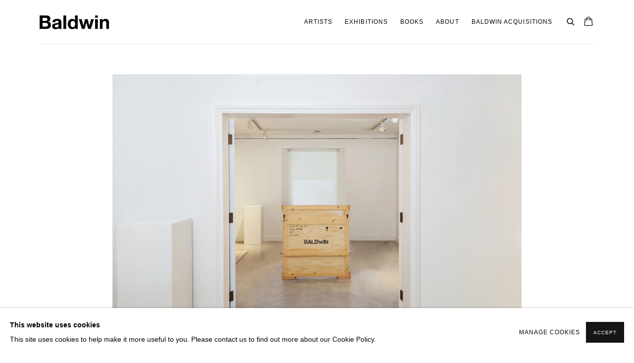

--- FILE ---
content_type: text/css; charset=utf-8
request_url: https://baldwincontemporary.com/core/dynamic_base.css?c=27042050002205&g=3da29af6df7545960859bd6755d62f38
body_size: 98
content:



    
	/* Gallery core base.css */

	@import url(/lib/g/2.0/styles/base.css?c=27042050002205&g=3da29af6df7545960859bd6755d62f38);


	/* Theme base.css (gallery template websites) */

	@import url(/lib/g/themes/aperture/2.0/styles/base.css?c=27042050002205&g=3da29af6df7545960859bd6755d62f38);


/* Local site base.css */

    @import url(/styles/base.css?c=27042050002205&g=3da29af6df7545960859bd6755d62f38);

    @import url(/core/user_custom.css?c=27042050002205&g=3da29af6df7545960859bd6755d62f38);


--- FILE ---
content_type: text/css; charset=utf-8
request_url: https://baldwincontemporary.com/core/dynamic_main.css?c=27042050002205&g=3da29af6df7545960859bd6755d62f38
body_size: 95
content:



	/* Core layout styles */
	@import url(/lib/g/2.0/styles/layout.css?c=27042050002205&g=3da29af6df7545960859bd6755d62f38);
	
	

		/* Theme main.css (gallery template websites) */
		@import url(/lib/g/themes/aperture/2.0/styles/layout.css?c=27042050002205&g=3da29af6df7545960859bd6755d62f38);
	
	/* Theme preset */
		
	
	

/* Website main.css */
	@import url(/styles/main.css?c=27042050002205&g=3da29af6df7545960859bd6755d62f38);





